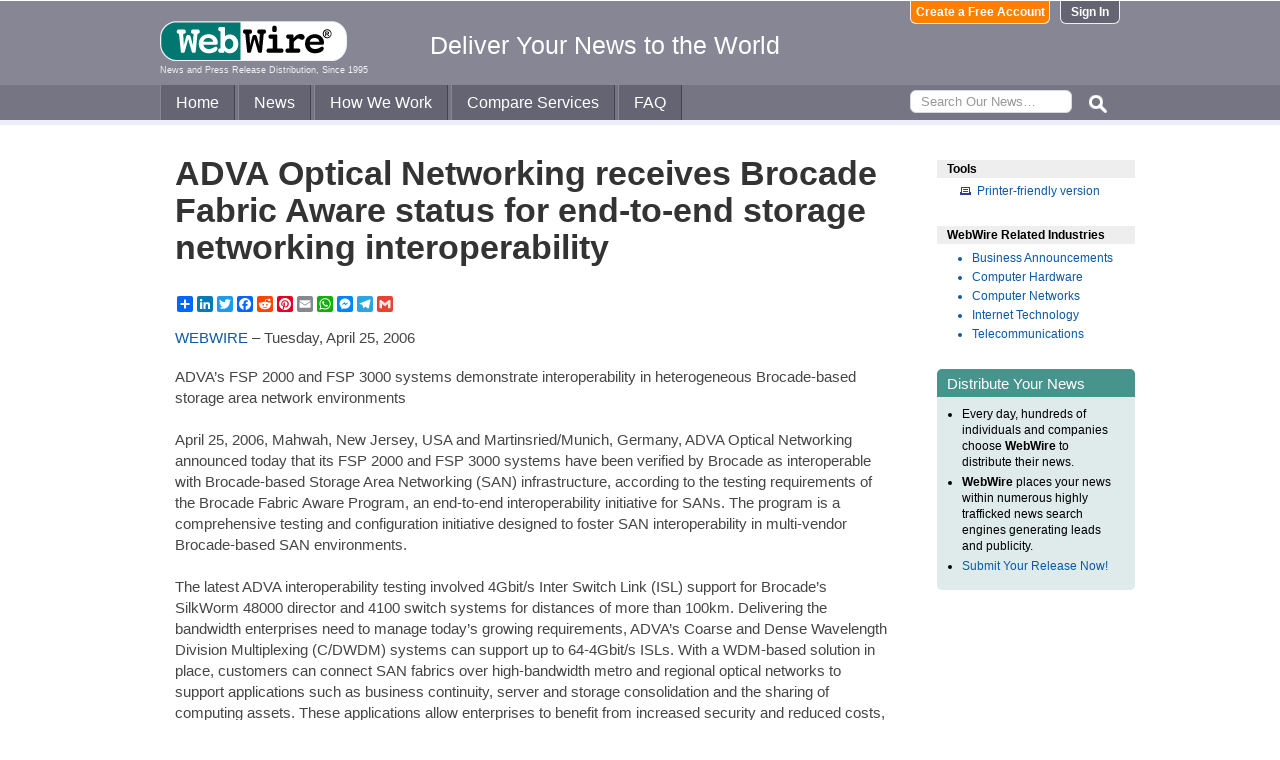

--- FILE ---
content_type: text/html
request_url: https://www.webwire.com/ViewPressRel.asp?aId=13096
body_size: 6549
content:



<!DOCTYPE html PUBLIC "-//W3C//DTD XHTML 1.0 Transitional//EN" "http://www.w3.org/TR/xhtml1/DTD/xhtml1-transitional.dtd">
<!-- Microdata markup added by Google Structured Data Markup Helper. -->
<html xmlns="http://www.w3.org/1999/xhtml" xmlns:fb="http://ogp.me/ns/fb#">
<head>
<meta http-equiv="Content-Type" content="text/html; charset=ISO-8859-1" />


<title>ADVA Optical Networking receives Brocade Fabric Aware status for end-to-end storage networking interoperability  |  WebWire</title>
<meta name="description" content="ADVA’s FSP 2000 and FSP 3000 systems demonstrate interoperability in heterogeneous Brocade-based storage area network environments, , , , April 25, 2006, Mahwah, New Jersey, USA and Martinsried/Munich, Ge..." />
<meta name="keywords" content="advas, fsp, 2000, fsp, 3000, systems, demonstrate, interoperability, heterogeneous, brocade-based, storage, area, network, environments, april, 25, 2006, mahwah, jersey, usa, martinsriedmunich, ge, webwire, press release, news release" />

<meta property="og:title" content="ADVA Optical Networking receives Brocade Fabric Aware status for end-to-end storage networking interoperability"/>
<meta property="og:type" content="article"/>
<meta property="og:url" content="https://www.webwire.com/ViewPressRel.asp?aId=13096"/>
<meta property="og:image" content="https://www.webwire.com/imgs/WebWire-Logo-200x200.gif"/>
<meta property="og:image:width" content="200" />
<meta property="og:image:height" content="200" />
<meta property="og:site_name" content="WebWire"/>
<meta property="og:description" content="ADVA’s FSP 2000 and FSP 3000 systems demonstrate interoperability in heterogeneous Brocade-based storage area network environments, , , , April 25, 2006, Mahwah, New Jersey, USA and Martinsried/Munich, Ge..."/>
<meta property="fb:app_id" content="438758792812728" />


<link rel="canonical" href="https://www.webwire.com/ViewPressRel.asp?aId=13096" />
<link rel="alternate" type="application/rss+xml" href="http://rssfeeds.webwire.com/webwire-recentheadlines" title="WebWire | Recent Headlines" />



<link rel="stylesheet" href="/css/webwire-main.css?201503" type="text/css" />
<link rel="stylesheet" href="/css/font-awesome-4.7.0/css/font-awesome.min.css" type="text/css" />


<link rel="stylesheet" href="/css/webwire-article.css" type="text/css" />


</head>

<body id="article">

<!-- Start #header -->
<div id="header-outter">
	<div id="header-inner-top">
		<div id="ww-logo">
		<a href="/"><img src="/imgs/webwire-logo-header.png" alt="WebWire - Press Release Distribution Services" title="Press Release Distribution Services Provided By WebWire" width="187" height="40" border="0" /></a>
		<h6>News and Press Release Distribution, Since 1995</h6>
		</div>
		<div id="tagline"><h3>Deliver Your News to the World</h3></div>
		<div id="header-buttons">
			
				<a href="LoginNoPR.asp" class="button btn-login">Sign In</a>
				<a href="PRRegistration.asp" class="button btn-register">Create a Free Account</a>
			
		</div>
	</div>

	<div id="header-inner-bottom">
		<ul id="top-nav-menu">
			<li id="m-home"><a href="/">Home</a></li>
			<li id="m-news"><a href="/recent-headlines.asp">News</a></li>
			<li id="m-how"><a href="/how-we-work.asp">How We Work</a></li>
			<li id="m-services"><a href="/OurServices.asp">Compare Services</a></li>
			<li id="m-faq"><a href="/faq.asp">FAQ</a></li>
			<li id="m-search">
				<div id="search-bar">
				<form id="searchForm" method="post" action="/SearchResults.asp" onsubmit="return topSearch_TextField_Validator(this)">
					<input name="txtSearch" type="text" id="searchbox" maxlength="50" placeholder="Search Our News&hellip;"/>
				</form>
				</div>
				<img src="/imgs/icons/search-ico.png" width="35" height="35" id="s-ico" />
			</li>
			
		</ul>
	</div>

	<div id="services-bar">
		<ul id="top-services-menu">
			<li id="m-all"><a href="/ourservices.asp">All</a></li>
			<li id="m-wp"><a href="/ourservices-prod1.asp">WebPost</a></li>
			<li id="m-wr"><a href="/ourservices-prod3.asp">WebRelease</a></li>
			<li id="m-tm"><a href="/ourservices-prod4.asp">Targeted Media</a></li>
			<li id="m-ws"><a href="/ourservices-prod5.asp">Wire Service</a></li>
		</ul>
	</div>




</div>

<!-- End #header -->



<!-- Start #wrap -->
<div id="wrap" itemscope itemtype="http://schema.org/NewsArticle"> 


<!-- Start #content -->
<div id="content">



<h1 itemprop="headline">ADVA Optical Networking receives Brocade Fabric Aware status for end-to-end storage networking interoperability</h1>




<h2 itemprop="alternativeHeadline"></h2>

<!-- AddToAny BEGIN -->
<div class="a2a_kit a2a_default_style" data-a2a-url="https://www.webwire.com/ViewPressRel.asp?aId=13096" data-a2a-title="ADVA Optical Networking receives Brocade Fabric Aware status for end-to-end storage networking interoperability">
<a class="a2a_dd" href="https://www.addtoany.com/share"></a>
<a class="a2a_button_linkedin"></a>
<a class="a2a_button_twitter"></a>
<a class="a2a_button_facebook"></a>
<a class="a2a_button_reddit"></a>
<a class="a2a_button_pinterest"></a>
<a class="a2a_button_email"></a>
<a class="a2a_button_whatsapp"></a>
<a class="a2a_button_facebook_messenger"></a>
<a class="a2a_button_telegram"></a>
<a class="a2a_button_google_gmail"></a>
</div>
<script>
var a2a_config = a2a_config || {};
a2a_config.onclick = 1;
a2a_config.num_services = 10;
</script>
<script async src="https://static.addtoany.com/menu/page.js"></script>
<!-- AddToAny END -->

<br />

<div style="margin-bottom:20px;"><span itemprop="publisher" itemscope itemtype="http://schema.org/Organization"><span itemprop="name"><a href="https://www.webwire.com/" rel="nofollow">WEBWIRE</a></span></span> &ndash; <span itemprop="datePublished" content="2006-04-25">Tuesday, April 25, 2006</span></div>



<span itemprop="articleBody">


<p>ADVA’s FSP 2000 and FSP 3000 systems demonstrate interoperability in heterogeneous Brocade-based storage area network environments<br />
<br />
April 25, 2006, Mahwah, New Jersey, USA and Martinsried/Munich, Germany, ADVA Optical Networking announced today that its FSP 2000 and FSP 3000 systems have been verified by Brocade as interoperable with Brocade-based Storage Area Networking (SAN) infrastructure, according to the testing requirements of the Brocade Fabric Aware Program, an end-to-end interoperability initiative for SANs.  The program is a comprehensive testing and configuration initiative designed to foster SAN interoperability in multi-vendor Brocade-based SAN environments. <br />
<br />
The latest ADVA interoperability testing involved 4Gbit/s Inter Switch Link (ISL) support for Brocade’s SilkWorm 48000 director and 4100 switch systems for distances of more than 100km.  Delivering the bandwidth enterprises need to manage today’s growing requirements, ADVA’s Coarse and Dense Wavelength Division Multiplexing (C/DWDM) systems can support up to 64-4Gbit/s ISLs.  With a WDM-based solution in place, customers can connect SAN fabrics over high-bandwidth metro and regional optical networks to support applications such as business continuity, server and storage consolidation and the sharing of computing assets.  These applications allow enterprises to benefit from increased security and reduced costs, among other key advantages.<br />
<br />
Testing was conducted at the Brocade interoperability labs, which are state-of-the-art facilities supporting end-to-end interoperability and performance testing of SAN products in multi-vendor and large-fabric SAN environments.  The Brocade Fabric Aware Program has added more than fifty members since its launch in 2000.  In addition, as part of its investment in SAN interoperability, Brocade actively supports its members’ interoperability initiatives.<br />
<br />
“ADVA and Brocade have been partnering since 2002 to guarantee our joint customers the highest level of assurance and technical support.  This latest qualification of our FSP 2000 and 3000 systems with Brocade’s SAN infrastructure products – including the SilkWorm directors, routers and switches – underscores our commitment to provide seamless interoperability for our enterprise customers,” stated Brian P. McCann, chief marketing and strategy officer at ADVA. “As enterprise interest in disaster recovery strategies intensifies, storage area networks are being deployed in greater numbers and continually scaled in size and scope.”<br />
<br />
“We are pleased that ADVA has successfully completed the Fabric Aware testing with Brocade fabric switches in multi-vendor SAN environments,” said Tom Buiocchi, VP of Worldwide Marketing for Brocade.  “Storage area networks are being deployed worldwide at a rapid rate as a scalable, high-performance networking foundation for storage environments. The Fabric Aware program is an example of our continued commitment to delivering end-to-end interoperability to SAN customers.”<br />
<br />
ADVA’s Fiber Service Platform is a portfolio of Optical+Ethernet networking products designed specifically for the delivery of high-speed services and network infrastructure rollout.  Their modular design and flexible architecture options enable the most comprehensive and cost-effective solutions for customer premises, access, metro core and regional deployment.  Enterprise customers deploy ADVA’s solutions to expand the reach of their network applications.  Employing parallel use of Time Division Multiplexing (TDM) and CWDM/DWDM technologies, the FSP portfolio delivers business continuity, disaster recovery, local area network extension and converged networking solutions.</p>
</span>
<br />

 

<br />


	<dl id="relatedLinks">
		<dt>Related Links</dt>
		<dd><a href="http://www.advaoptical.com" target="_blank" class="ww_lnktrkr" referrerpolicy="unsafe-url" rel="nofollow">ADVA Optical Networking</a></dd>
		<dd></dd>
		<dd></dd>
	</dl>


<p id="wwguid">WebWireID13096</p>

<!-- AddToAny BEGIN -->
<div class="a2a_kit a2a_default_style" data-a2a-url="https://www.webwire.com/ViewPressRel.asp?aId=13096" data-a2a-title="ADVA Optical Networking receives Brocade Fabric Aware status for end-to-end storage networking interoperability">
<a class="a2a_dd" href="https://www.addtoany.com/share"></a>
<a class="a2a_button_linkedin"></a>
<a class="a2a_button_twitter"></a>
<a class="a2a_button_facebook"></a>
<a class="a2a_button_reddit"></a>
<a class="a2a_button_pinterest"></a>
<a class="a2a_button_email"></a>
<a class="a2a_button_whatsapp"></a>
<a class="a2a_button_facebook_messenger"></a>
<a class="a2a_button_telegram"></a>
<a class="a2a_button_google_gmail"></a>
</div>
<!-- AddToAny END -->

<br /><br /><br />


	<span itemprop="author" itemscope itemtype="http://schema.org/Person">
	<dl id="contactInfo">
		<dt>Contact Information</dt>
		<dd itemprop="name" class="contactName">Christine Keck</dd>
		<dd>PR department</dd>
		<dd>ADVA Optical Networking</dd>
		<!--<dd></dd> -->
		<dd><a href="contact-submitter.asp?aId=13096">Contact via E-mail</a></dd>
		<!--<dd><a href="contact-submitter.asp?">Contact via E-mail</a></dd> -->
	</dl>
	</span>
<p class="newsDisclaimer"><br />This news content was configured by WebWire editorial staff. Linking is permitted.</p><p class="promoDisclaimer">News Release Distribution and Press Release <a href="OurServices.asp">Distribution Services</a> Provided by WebWire.</p>


</div>
<!-- End #content -->

<!-- Start #sidebar -->
<div id="sidebar">

<dl>
	<dt id="tools">Tools</dt>
	<dd id="printThis"><a href="ViewPressRel_print.asp?aId=13096" target="_blank" class="ToolsItem" rel="nofollow">Printer-friendly version</a></dd>
</dl>


 

<dl>
<dt id="relatedIndustries">WebWire Related Industries</dt>

   <dd itemprop="articleSection" class="rInduItem"><a href="industry-news.asp?indu=BUA">Business Announcements</a></dd>   <dd itemprop="articleSection" class="rInduItem"><a href="industry-news.asp?indu=HRD">Computer Hardware</a></dd>   <dd itemprop="articleSection" class="rInduItem"><a href="industry-news.asp?indu=NET">Computer Networks</a></dd>   <dd itemprop="articleSection" class="rInduItem"><a href="industry-news.asp?indu=ITE">Internet Technology</a></dd>   <dd itemprop="articleSection" class="rInduItem"><a href="industry-news.asp?indu=TLS">Telecommunications</a></dd>
	
</dl>



	<div class="floatingBox greenBox">
		<h4>Distribute Your News</h4>
		<ul>
			<li>Every day, hundreds of individuals and companies choose <strong>WebWire</strong> to distribute their news.</li>
			<li><strong>WebWire</strong> places your news within numerous highly trafficked news search engines generating leads and publicity.</li>
			<li><a href="IniAddRelease.asp">Submit Your Release Now!</a></li>
		</ul>
	</div>

</div>
<!-- End #sidebar -->


</div>
<!-- End #wrap -->



<!-- <br />  To fix IE DIVs clearing -->
<!-- Start #footer -->
<div id="footer">
	<ul>
		<li id="copyRight">WebWire&reg; 1995 - 2026</li>
		<li><a href="/AboutUs.asp" rel="nofollow">About Us</a></li>
		<li><a href="/ServTerms.asp" rel="nofollow">Terms of Service</a></li>
		<li><a href="/PrivacyStatement.asp" rel="nofollow">Privacy Statement</a></li>
		
	</ul>
</div>
<!-- End #footer -->


<!-- ### Start footer scripts ### -->

<!-- Add jQuery library -->


<script src="//cdn.jsdelivr.net/npm/jquery@3.4.1/dist/jquery.min.js"></script>


<script type="text/javascript" language="JavaScript" >
$('#s-ico').click(function(){
	$('#searchForm').submit();
});
</script>

<script src="jQuery/accordion-menu/jquery.accordion.js"></script>

<script type="text/javascript" language="JavaScript" src="includes/JScripts.js"></script>
<script type="text/javascript" language="JavaScript" src="includes/webwire-gui.js"></script>

<!-- ### End footer scripts ### -->

<!-- Add fancyBox -->
<link rel="stylesheet" href="../fancybox/v2/source/jquery.fancybox.css?v=2.1.5" type="text/css" media="screen" />
<script type="text/javascript" src="../fancybox/v2/source/jquery.fancybox.pack.js?v=2.1.5"></script>

<script type="text/javascript">
	$(document).ready(function() {

		$(".modalBox").fancybox({
			maxWidth		: 700,
			scrolling		:'no',
			autoSize		: true,
			autoCenter		: true,
			openEffect		: 'fade',
			closeEffect		: 'fade',
			type			: 'inline'
		});
		
		$(".modalIframe").fancybox({
			maxWidth		: 700,
			minHeight		: 250,
			maxHeight		: 650,
			autoSize		: true,
			autoCenter		: true,
			openEffect		: 'fade',
			closeEffect		: 'fade',
			type			: 'iframe'
		});
		
		$(".imgBox").fancybox({
			openEffect		: 'elastic',
			closeEffect		: 'elastic',
		});
		
		$(".clippingReportBox").fancybox({
			width			: 800,
			height			: 550,
			autoSize		: false,
			openEffect		: 'fade',
			closeEffect		: 'fade',
			type			: 'iframe'
		});
		
	});
</script>

<script type="text/javascript">
	$(document).ready(function() {

		$(".iFrameBox").fancybox({
			width				: 560,
			height				: 340,
			autoSize			: false,
			openEffect			: 'fade',
			closeEffect			: 'fade',
			type				: 'iframe'
		});
		
		$(".imgBox").fancybox({
			openEffect	: 'elastic',
			closeEffect	: 'elastic',
		});
		
		$("a.ww_lnktrkr").click(function() {
			$.post("ckTrckng.asp", {aID:13096});
			return true;
		});

	});
</script>



<script type="text/javascript">
<!--
function MM_validateForm() { //v4.0
  if (document.getElementById){
    var i,p,q,nm,test,num,min,max,errors='',args=MM_validateForm.arguments;
    for (i=0; i<(args.length-2); i+=3) { test=args[i+2]; val=document.getElementById(args[i]);
      if (val) { nm=val.name; if ((val=val.value)!="") {
        if (test.indexOf('isEmail')!=-1) { p=val.indexOf('@');
          if (p<1 || p==(val.length-1)) errors='All e-mail fields must contain valid e-mail addresses.\n';
        } else if (test!='R') { num = parseFloat(val);
          if (isNaN(val)) errors+='- '+nm+' must contain a number.\n';
          if (test.indexOf('inRange') != -1) { p=test.indexOf(':');
            min=test.substring(8,p); max=test.substring(p+1);
            if (num<min || max<num) errors+='- '+nm+' must contain a number between '+min+' and '+max+'.\n';
      } } } else if (test.charAt(0) == 'R') errors = '- All Fields are required.\n'; }
    } if (errors) alert('The following error(s) occurred:\n'+errors);
    document.MM_returnValue = (errors == '');
} }
//-->
</script>



<div id="fb-root"></div>
<script>(function(d, s, id) {
  var js, fjs = d.getElementsByTagName(s)[0];
  if (d.getElementById(id)) return;
  js = d.createElement(s); js.id = id;
  js.src = "//connect.facebook.net/en_US/all.js#xfbml=1&appId=438758792812728";
  fjs.parentNode.insertBefore(js, fjs);
}(document, 'script', 'facebook-jssdk'));</script>
	  
</body>
</html>


